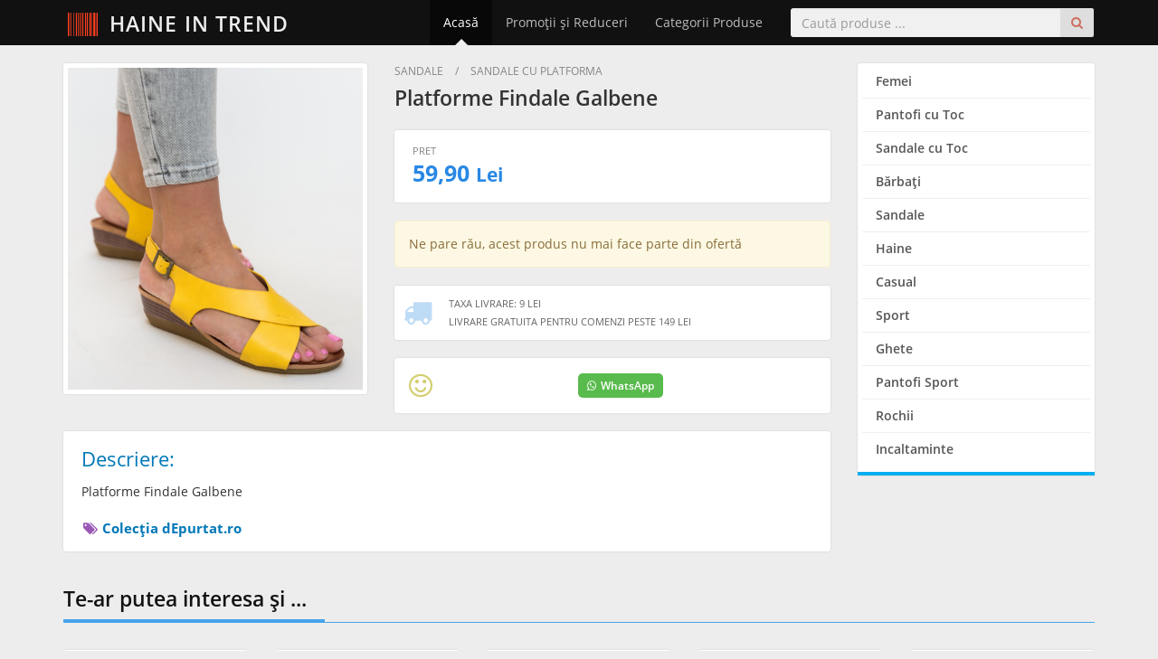

--- FILE ---
content_type: text/html; charset=utf-8
request_url: https://www.haineintrend.com/produs/platforme-findale-galbene-ymzndwx4
body_size: 5502
content:
<!DOCTYPE HTML>
<html lang="ro" dir="ltr" prefix="og: http://ogp.me/ns#">
<head>
<meta charset="utf-8">
<meta name="viewport" content="width=device-width, initial-scale=1">

<title>Platforme Findale Galbene - HaineinTrend.com</title>

<link rel="dns-prefetch" href="//cdnjs.cloudflare.com">

<meta name="Rating" content="general">
<meta name="Revisit-After" content="1 Days">
<meta name="Robots" content="index,FOLLOW">


<link rel="preload" href="https://www.haineintrend.com/assets/fonts/open-sans-v18-latin-ext_latin-regular.woff2" as="font" type="font/woff2" crossorigin>
<link rel="preload" href="https://www.haineintrend.com/assets/fonts/open-sans-v18-latin-ext_latin-600.woff2" as="font" type="font/woff2" crossorigin>
<link rel="preload" href="https://www.haineintrend.com/assets/fonts/open-sans-v18-latin-ext_latin-700.woff2" as="font" type="font/woff2" crossorigin>

<link rel="stylesheet" type="text/css" href="//cdnjs.cloudflare.com/ajax/libs/twitter-bootstrap/3.4.1/css/bootstrap.min.css">
<link rel="stylesheet" type="text/css" href="//cdnjs.cloudflare.com/ajax/libs/font-awesome/4.7.0/css/font-awesome.min.css">
<link rel="stylesheet" type="text/css" href="//cdnjs.cloudflare.com/ajax/libs/basscss/8.1.0/css/basscss.min.css">
<link rel="stylesheet" type="text/css" href="https://www.haineintrend.com/assets/css/style.css?update=202508282330">

<!--[if lt IE 9]>
<script type="text/javascript" src="//cdnjs.cloudflare.com/ajax/libs/html5shiv/3.7.3/html5shiv.js"></script>
<script type="text/javascript" src="//cdnjs.cloudflare.com/ajax/libs/respond.js/1.4.2/respond.js"></script>
<![endif]-->

<link rel="canonical" href="https://www.haineintrend.com/produs/platforme-findale-galbene-ymzndwx4">
<link rel="shortcut icon" type="image/x-icon" href="https://www.haineintrend.com/favicon.ico">
<meta name="theme-color" content="#222222">

<meta property="og:site_name" content="HaineinTrend.com">
<meta property="og:url" content="https://www.haineintrend.com/produs/platforme-findale-galbene-ymzndwx4">
<meta property="og:type" content="product">
<meta property="og:title" content="Platforme Findale Galbene">
<meta property="og:description" content="Profită acum de preţul irezistibil pentru &quot;Platforme Findale Galbene&quot; - Preţ Promo: 59.90 Lei">
<meta property="og:image" content="https://a.cdnmp.net/129520705/p/l/1/platforme-findale-galbene~8562931.jpg">
<meta property="product:plural_title" content="Platforme Findale Galbene">
<meta property="product:price:amount" content="59.90">
<meta property="product:price:currency" content="RON">

<script>

function imgErrorFix(imgElem)
{
    var errSrc = imgElem.getAttribute('data-src-err');
    imgElem.src = (errSrc !== null) ? errSrc : 'https://www.haineintrend.com/assets/images/noImage.svg';
}

</script>

<script async src="https://www.googletagmanager.com/gtag/js?id=G-CVSYNG2JP6"></script>
<script>
    window.dataLayer = window.dataLayer || [];
    function gtag(){dataLayer.push(arguments);}
    gtag('js', new Date());

    gtag('config', 'G-CVSYNG2JP6');

    </script>


</head>
<body>


<div class="siteWrapper" itemscope itemtype="http://schema.org/WebPage">
	
	<header>
		<nav class="navbar navbar-inverse navbar-fixed-top">
			<div class="container">
				<div class="navbar-header">
					<button type="button" class="navbar-toggle collapsed" data-toggle="collapse" data-target="#navbar" aria-expanded="false" aria-controls="navbar">
						<span class="sr-only">Meniu</span>
						<span class="icon-bar"></span>
						<span class="icon-bar"></span>
						<span class="icon-bar"></span>
					</button>
					<a class="navbar-brand" href="https://www.haineintrend.com/" title="Haine - Reduceri, Oferte şi Promoţii Online"><i class="fa fa-barcode"></i> Haine in Trend</a>
				</div>
				<div id="navbar" class="collapse navbar-collapse">
					<form method="get" action="https://www.haineintrend.com/cauta" class="navbar-form navbar-right jqValidation" novalidate role="search">
						<div class="input-group">
							<input type="search" name="q" id="qID" class="form-control" placeholder="Caută produse ..." data-rule-required="true" data-rule-minlength="3">
							<span class="input-group-btn">
								<button class="btn" type="submit"><i class="fa fa-search"></i></button>
							</span>
						</div>
					</form>
					<ul class="nav navbar-nav navbar-right">
						<li class=" active">
							<a href="https://www.haineintrend.com/" title="Haine - Reduceri, Oferte şi Promoţii Online">Acasă</a>
						</li>
						<li class="">
							<a href="https://www.haineintrend.com/promotii-reduceri">Promoţii şi Reduceri</a>
						</li>
						<li class="">
							<a href="https://www.haineintrend.com/categorii">Categorii Produse</a>
						</li>
											</ul>
				</div>
			</div>
		</nav>
	</header>
	
	<div class="container">

<div class="row proPage">
	<div class="col-sm-9" itemscope itemtype="http://schema.org/Product">
		
		<div class="proPageHead">
			
			<div class="row">
				<div class="col-sm-5">

                    					
					<div class="ppImage">
						<img src="https://a.cdnmp.net/129520705/p/l/1/platforme-findale-galbene~8562931.jpg" alt="" itemprop="image" onerror="imgErrorFix(this);" referrerpolicy="no-referrer" loading="lazy" decoding="async">
						<span></span>
					</div>
					
				</div>
				<div class="col-sm-7">
					
										<div class="ppBc">
												Sandale																		<span>/</span>						Sandale cu Platforma											</div>
										
                    					<h1 class="title" itemprop="name">
						<a href="https://www.haineintrend.com/produs/platforme-findale-galbene-ymzndwx4" itemprop="url">Platforme Findale Galbene</a>
					</h1>
                    					
					<div class="ppInfo" itemprop="offers" itemscope itemtype="http://schema.org/Offer">
						<div class="ppPrice hidden-xs hidden-sm">
							<link itemprop="itemCondition" href="https://schema.org/NewCondition">
							<meta itemprop="price" content="59.90">
							<meta itemprop="priceCurrency" content="RON">
							<span class="price"><span class="pppShow">Pret</span> 59,90 <small>Lei</small></span>
													</div>
											</div>
					
                    <div class="hidden-xs hidden-sm">
                                                <div class="alert alert-warning">
                            Ne pare rău, acest produs nu mai face parte din ofertă
                        </div>
                                            </div>

                    <div class="visible-xs-block visible-sm-block">
                        <div class="ppBuyMBox">
                                                        <div class="alert alert-warning border-none text-center">
                                <span class="fs11 txt600 color-red">Ne pare rău, acest produs nu mai face parte din ofertă</span>
                            </div>
                                                        <div class="flex p2">
                                <div class="flex-auto">
                                                                        <span class="block fs20 color-red txt700">
                                        59,90 <small>Lei</small>
                                    </span>
                                </div>
                                <div class="text-right">
                                                                        <a href="https://www.haineintrend.com/cauta?q=Platforme+Findale+Galbene" class="btn btn-danger fs16 px3 py2" rel="nofollow">
                                        <i class="fa fa-fw fa-search"></i> &nbsp; Caută Produse
                                    </a>
                                                                    </div>
                            </div>
                        </div>
                    </div>

					<div class="ppShipping">
						<span class="icon"><i class="fa fa-truck"></i></span>
						<ul class="list-unstyled">
														<li><strong>Taxa Livrare: 9 Lei</strong></li>
																					<li><strong>Livrare Gratuita pentru Comenzi peste 149 Lei</strong></li>
													</ul>
					</div>
					
					<div class="ppSocial flex items-center justify-between">
                        <div class="flex-auto hidden-xs">
                            <span class="info"><i class="fa fa-fw fa-smile-o"></i></span>
                        </div>
                        <div class="flex-auto">
                            <a href="https://wa.me/?text=https%3A%2F%2Fwww.haineintrend.com%2Fprodus%2Fplatforme-findale-galbene-ymzndwx4+-+Platforme+Findale+Galbene+la+59%2C90+Lei" class="whatsapp" rel="nofollow" target="_blank"><i class="fa fa-whatsapp mr1"></i>WhatsApp</a>
                        </div>
						<div class="mx2">
							<div class="fb-share-button" 
								data-href="https://www.haineintrend.com/produs/platforme-findale-galbene-ymzndwx4" 
                                data-layout="button_count"
                                data-size="large">
							</div>
						</div>
						<div>
							<div class="fb-like" 
								data-href="https://www.haineintrend.com/produs/platforme-findale-galbene-ymzndwx4" 
								data-layout="button_count" 
								data-action="like" 
								data-show-faces="false" 
                                data-share="false"
                                data-size="large">
							</div>
						</div>
					</div>
					
				</div>
			</div>
			
		</div>
		
		<div class="proPageDesc">
			
			<strong class="title fs22">Descriere:</strong>
			
			<p itemprop="description">Platforme Findale Galbene</p>
			
                        <div class="hidden-xs hidden-sm">
                <br>
                <strong class="brand">
                    <a href="https://www.haineintrend.com/colectia/depurtat-ro" title="Colecţia dEpurtat.ro">
                        <i class="fa fa-fw fa-tags"></i> Colecţia dEpurtat.ro                    </a>
                </strong>
            </div>
						
        </div>
        
                <div class="proPageBrandMore hidden-md hidden-lg">
            <a href="https://www.haineintrend.com/colectia/depurtat-ro" title="Colecţia dEpurtat.ro">
                <span>Mai multe din Colecția</span>
                <strong>dEpurtat.ro</strong>
            </a>
        </div>
        		
	</div>
	<div class="col-sm-3">
		
				<div class="proCategs">
			<ul class="list-unstyled">
								<li><a href="https://www.haineintrend.com/produse/femei" title="Femei">Femei</a></li>
								<li><a href="https://www.haineintrend.com/produse/pantofi-cu-toc" title="Pantofi cu Toc">Pantofi cu Toc</a></li>
								<li><a href="https://www.haineintrend.com/produse/sandale-cu-toc" title="Sandale cu Toc">Sandale cu Toc</a></li>
								<li><a href="https://www.haineintrend.com/produse/barbati" title="Bărbaţi">Bărbaţi</a></li>
								<li><a href="https://www.haineintrend.com/produse/sandale" title="Sandale">Sandale</a></li>
								<li><a href="https://www.haineintrend.com/produse/haine" title="Haine">Haine</a></li>
								<li><a href="https://www.haineintrend.com/produse/casual" title="Casual">Casual</a></li>
								<li><a href="https://www.haineintrend.com/produse/sport" title="Sport">Sport</a></li>
								<li><a href="https://www.haineintrend.com/produse/ghete" title="Ghete">Ghete</a></li>
								<li><a href="https://www.haineintrend.com/produse/pantofi-sport" title="Pantofi Sport">Pantofi Sport</a></li>
								<li><a href="https://www.haineintrend.com/produse/rochii" title="Rochii">Rochii</a></li>
								<li><a href="https://www.haineintrend.com/produse/incaltaminte" title="Incaltaminte">Incaltaminte</a></li>
							</ul><div class="clearfix"></div>
		</div>
				
	</div>
</div>

<div class="siteTitle">
	<h3>Te-ar putea interesa şi ...</h3>
</div>

<div class="proList" itemscope itemtype="http://schema.org/ItemList">
	<div class="row">
		        		<div class="col-xs-6 col-sm-4 col-md-3 col-lg-5ths" itemprop="itemListElement" itemscope itemtype="http://schema.org/Product">
            <div class="proListItem">
                <meta itemprop="url" content="https://www.haineintrend.com/produs/platforme-erima-roz-xhcmoopa">
                <a href="https://www.haineintrend.com/iesire/depurtat/106597" title="Platforme Erima Roz" target="_blank" rel="nofollow">
                    <span class="image">
                        <img src="https://a.cdnmp.net/129520705/p/l/0/platforme-erima-roz~8518940.jpg" alt="Platforme Erima Roz" itemprop="image" onerror="imgErrorFix(this);" referrerpolicy="no-referrer" loading="lazy" decoding="async">
                        <span></span>
                    </span>
                </a>
                <a href="https://www.haineintrend.com/produs/platforme-erima-roz-xhcmoopa" title="Platforme Erima Roz" rel="bookmark">
                    <h2 class="title" itemprop="name">Platforme Erima Roz</h2>
                    <span class="prices">
                        <span class="price" itemprop="offers" itemscope itemtype="http://schema.org/Offer">
                            <meta itemprop="priceCurrency" content="RON">
                            <meta itemprop="price" content="51.99">
                            51,99 <small>Lei</small>
                        </span>
                        <span class="oldprice">
                                                        &nbsp;
                                                    </span>
                    </span>
                    <span class="stockship">
                        <span class="stock">În stoc</span>
                                                <span class="ship">
                            <i class="fa fa-truck"></i>
                            9 Lei                        </span>
                                            </span>
                                                        </a>
            </div>
		</div>
		        		<div class="col-xs-6 col-sm-4 col-md-3 col-lg-5ths" itemprop="itemListElement" itemscope itemtype="http://schema.org/Product">
            <div class="proListItem">
                <meta itemprop="url" content="https://www.haineintrend.com/produs/platforme-sedy-roz-7idvnjad">
                <a href="https://www.haineintrend.com/iesire/depurtat/106607" title="Platforme Sedy Roz" target="_blank" rel="nofollow">
                    <span class="image">
                        <img src="https://a.cdnmp.net/129520705/p/l/5/platforme-sedy-roz~8518845.jpg" alt="Platforme Sedy Roz" itemprop="image" onerror="imgErrorFix(this);" referrerpolicy="no-referrer" loading="lazy" decoding="async">
                        <span></span>
                    </span>
                </a>
                <a href="https://www.haineintrend.com/produs/platforme-sedy-roz-7idvnjad" title="Platforme Sedy Roz" rel="bookmark">
                    <h2 class="title" itemprop="name">Platforme Sedy Roz</h2>
                    <span class="prices">
                        <span class="price" itemprop="offers" itemscope itemtype="http://schema.org/Offer">
                            <meta itemprop="priceCurrency" content="RON">
                            <meta itemprop="price" content="44.99">
                            44,99 <small>Lei</small>
                        </span>
                        <span class="oldprice">
                                                        &nbsp;
                                                    </span>
                    </span>
                    <span class="stockship">
                        <span class="stock">În stoc</span>
                                                <span class="ship">
                            <i class="fa fa-truck"></i>
                            9 Lei                        </span>
                                            </span>
                                                        </a>
            </div>
		</div>
		        		<div class="col-xs-6 col-sm-4 col-md-3 col-lg-5ths" itemprop="itemListElement" itemscope itemtype="http://schema.org/Product">
            <div class="proListItem">
                <meta itemprop="url" content="https://www.haineintrend.com/produs/platforme-sedy-galbene-gyhlfb6i">
                <a href="https://www.haineintrend.com/iesire/depurtat/106611" title="Platforme Sedy Galbene" target="_blank" rel="nofollow">
                    <span class="image">
                        <img src="https://a.cdnmp.net/129520705/p/l/4/platforme-sedy-galbene~8518834.jpg" alt="Platforme Sedy Galbene" itemprop="image" onerror="imgErrorFix(this);" referrerpolicy="no-referrer" loading="lazy" decoding="async">
                        <span></span>
                    </span>
                </a>
                <a href="https://www.haineintrend.com/produs/platforme-sedy-galbene-gyhlfb6i" title="Platforme Sedy Galbene" rel="bookmark">
                    <h2 class="title" itemprop="name">Platforme Sedy Galbene</h2>
                    <span class="prices">
                        <span class="price" itemprop="offers" itemscope itemtype="http://schema.org/Offer">
                            <meta itemprop="priceCurrency" content="RON">
                            <meta itemprop="price" content="44.99">
                            44,99 <small>Lei</small>
                        </span>
                        <span class="oldprice">
                                                        &nbsp;
                                                    </span>
                    </span>
                    <span class="stockship">
                        <span class="stock">În stoc</span>
                                                <span class="ship">
                            <i class="fa fa-truck"></i>
                            9 Lei                        </span>
                                            </span>
                                                        </a>
            </div>
		</div>
		        		<div class="col-xs-6 col-sm-4 col-md-3 col-lg-5ths" itemprop="itemListElement" itemscope itemtype="http://schema.org/Product">
            <div class="proListItem">
                <meta itemprop="url" content="https://www.haineintrend.com/produs/platforme-edis-negre-qi1hkw4f">
                <a href="https://www.haineintrend.com/iesire/depurtat/109038" title="Platforme Edis Negre" target="_blank" rel="nofollow">
                    <span class="image">
                        <img src="https://a.cdnmp.net/129520705/p/l/7/platforme-edis-negre~8520717.jpg" alt="Platforme Edis Negre" itemprop="image" onerror="imgErrorFix(this);" referrerpolicy="no-referrer" loading="lazy" decoding="async">
                        <span></span>
                    </span>
                </a>
                <a href="https://www.haineintrend.com/produs/platforme-edis-negre-qi1hkw4f" title="Platforme Edis Negre" rel="bookmark">
                    <h2 class="title" itemprop="name">Platforme Edis Negre</h2>
                    <span class="prices">
                        <span class="price" itemprop="offers" itemscope itemtype="http://schema.org/Offer">
                            <meta itemprop="priceCurrency" content="RON">
                            <meta itemprop="price" content="66.99">
                            66,99 <small>Lei</small>
                        </span>
                        <span class="oldprice">
                                                        &nbsp;
                                                    </span>
                    </span>
                    <span class="stockship">
                        <span class="stock">În stoc</span>
                                                <span class="ship">
                            <i class="fa fa-truck"></i>
                            9 Lei                        </span>
                                            </span>
                                                        </a>
            </div>
		</div>
		        		<div class="col-xs-6 col-sm-4 col-md-3 col-lg-5ths" itemprop="itemListElement" itemscope itemtype="http://schema.org/Product">
            <div class="proListItem">
                <meta itemprop="url" content="https://www.haineintrend.com/produs/platforme-edis-galbene-l0mnrxoa">
                <a href="https://www.haineintrend.com/iesire/depurtat/109039" title="Platforme Edis Galbene" target="_blank" rel="nofollow">
                    <span class="image">
                        <img src="https://a.cdnmp.net/129520705/p/l/4/platforme-edis-galbene~8520714.jpg" alt="Platforme Edis Galbene" itemprop="image" onerror="imgErrorFix(this);" referrerpolicy="no-referrer" loading="lazy" decoding="async">
                        <span></span>
                    </span>
                </a>
                <a href="https://www.haineintrend.com/produs/platforme-edis-galbene-l0mnrxoa" title="Platforme Edis Galbene" rel="bookmark">
                    <h2 class="title" itemprop="name">Platforme Edis Galbene</h2>
                    <span class="prices">
                        <span class="price" itemprop="offers" itemscope itemtype="http://schema.org/Offer">
                            <meta itemprop="priceCurrency" content="RON">
                            <meta itemprop="price" content="66.99">
                            66,99 <small>Lei</small>
                        </span>
                        <span class="oldprice">
                                                        &nbsp;
                                                    </span>
                    </span>
                    <span class="stockship">
                        <span class="stock">În stoc</span>
                                                <span class="ship">
                            <i class="fa fa-truck"></i>
                            9 Lei                        </span>
                                            </span>
                                                        </a>
            </div>
		</div>
		        		<div class="col-xs-6 col-sm-4 col-md-3 col-lg-5ths" itemprop="itemListElement" itemscope itemtype="http://schema.org/Product">
            <div class="proListItem">
                <meta itemprop="url" content="https://www.haineintrend.com/produs/platforme-semana-rosii-hbw8zy0x">
                <a href="https://www.haineintrend.com/iesire/depurtat/112642" title="Platforme Semana Rosii" target="_blank" rel="nofollow">
                    <span class="image">
                        <img src="https://a.cdnmp.net/129520705/p/l/3/platforme-semana-rosii~8521693.jpg" alt="Platforme Semana Rosii" itemprop="image" onerror="imgErrorFix(this);" referrerpolicy="no-referrer" loading="lazy" decoding="async">
                        <span></span>
                    </span>
                </a>
                <a href="https://www.haineintrend.com/produs/platforme-semana-rosii-hbw8zy0x" title="Platforme Semana Rosii" rel="bookmark">
                    <h2 class="title" itemprop="name">Platforme Semana Rosii</h2>
                    <span class="prices">
                        <span class="price" itemprop="offers" itemscope itemtype="http://schema.org/Offer">
                            <meta itemprop="priceCurrency" content="RON">
                            <meta itemprop="price" content="59.99">
                            59,99 <small>Lei</small>
                        </span>
                        <span class="oldprice">
                                                        &nbsp;
                                                    </span>
                    </span>
                    <span class="stockship">
                        <span class="stock">În stoc</span>
                                                <span class="ship">
                            <i class="fa fa-truck"></i>
                            9 Lei                        </span>
                                            </span>
                                                        </a>
            </div>
		</div>
		        		<div class="col-xs-6 col-sm-4 col-md-3 col-lg-5ths" itemprop="itemListElement" itemscope itemtype="http://schema.org/Product">
            <div class="proListItem">
                <meta itemprop="url" content="https://www.haineintrend.com/produs/platforme-delcea-rosii-xnzzci8o">
                <a href="https://www.haineintrend.com/iesire/depurtat/114167" title="Platforme Delcea Rosii" target="_blank" rel="nofollow">
                    <span class="image">
                        <img src="https://a.cdnmp.net/129520705/p/l/2/platforme-delcea-rosii~8522732.jpg" alt="Platforme Delcea Rosii" itemprop="image" onerror="imgErrorFix(this);" referrerpolicy="no-referrer" loading="lazy" decoding="async">
                        <span></span>
                    </span>
                </a>
                <a href="https://www.haineintrend.com/produs/platforme-delcea-rosii-xnzzci8o" title="Platforme Delcea Rosii" rel="bookmark">
                    <h2 class="title" itemprop="name">Platforme Delcea Rosii</h2>
                    <span class="prices">
                        <span class="price" itemprop="offers" itemscope itemtype="http://schema.org/Offer">
                            <meta itemprop="priceCurrency" content="RON">
                            <meta itemprop="price" content="66.99">
                            66,99 <small>Lei</small>
                        </span>
                        <span class="oldprice">
                                                        &nbsp;
                                                    </span>
                    </span>
                    <span class="stockship">
                        <span class="stock">În stoc</span>
                                                <span class="ship">
                            <i class="fa fa-truck"></i>
                            9 Lei                        </span>
                                            </span>
                                                        </a>
            </div>
		</div>
		        		<div class="col-xs-6 col-sm-4 col-md-3 col-lg-5ths" itemprop="itemListElement" itemscope itemtype="http://schema.org/Product">
            <div class="proListItem">
                <meta itemprop="url" content="https://www.haineintrend.com/produs/platforme-daja-gri-gfmhujmx">
                <a href="https://www.haineintrend.com/iesire/depurtat/115077" title="Platforme Daja Gri" target="_blank" rel="nofollow">
                    <span class="image">
                        <img src="https://a.cdnmp.net/129520705/p/l/2/platforme-daja-gri~8523542.jpg" alt="Platforme Daja Gri" itemprop="image" onerror="imgErrorFix(this);" referrerpolicy="no-referrer" loading="lazy" decoding="async">
                        <span></span>
                    </span>
                </a>
                <a href="https://www.haineintrend.com/produs/platforme-daja-gri-gfmhujmx" title="Platforme Daja Gri" rel="bookmark">
                    <h2 class="title" itemprop="name">Platforme Daja Gri</h2>
                    <span class="prices">
                        <span class="price" itemprop="offers" itemscope itemtype="http://schema.org/Offer">
                            <meta itemprop="priceCurrency" content="RON">
                            <meta itemprop="price" content="44.99">
                            44,99 <small>Lei</small>
                        </span>
                        <span class="oldprice">
                                                        &nbsp;
                                                    </span>
                    </span>
                    <span class="stockship">
                        <span class="stock">În stoc</span>
                                                <span class="ship">
                            <i class="fa fa-truck"></i>
                            9 Lei                        </span>
                                            </span>
                                                        </a>
            </div>
		</div>
		        		<div class="col-xs-6 col-sm-4 col-md-3 col-lg-5ths" itemprop="itemListElement" itemscope itemtype="http://schema.org/Product">
            <div class="proListItem">
                <meta itemprop="url" content="https://www.haineintrend.com/produs/platforme-daja-rosii-psuymqit">
                <a href="https://www.haineintrend.com/iesire/depurtat/115078" title="Platforme Daja Rosii" target="_blank" rel="nofollow">
                    <span class="image">
                        <img src="https://a.cdnmp.net/129520705/p/l/1/platforme-daja-rosii~8523531.jpg" alt="Platforme Daja Rosii" itemprop="image" onerror="imgErrorFix(this);" referrerpolicy="no-referrer" loading="lazy" decoding="async">
                        <span></span>
                    </span>
                </a>
                <a href="https://www.haineintrend.com/produs/platforme-daja-rosii-psuymqit" title="Platforme Daja Rosii" rel="bookmark">
                    <h2 class="title" itemprop="name">Platforme Daja Rosii</h2>
                    <span class="prices">
                        <span class="price" itemprop="offers" itemscope itemtype="http://schema.org/Offer">
                            <meta itemprop="priceCurrency" content="RON">
                            <meta itemprop="price" content="44.99">
                            44,99 <small>Lei</small>
                        </span>
                        <span class="oldprice">
                                                        &nbsp;
                                                    </span>
                    </span>
                    <span class="stockship">
                        <span class="stock">În stoc</span>
                                                <span class="ship">
                            <i class="fa fa-truck"></i>
                            9 Lei                        </span>
                                            </span>
                                                        </a>
            </div>
		</div>
		        		<div class="col-xs-6 col-sm-4 col-md-3 col-lg-5ths" itemprop="itemListElement" itemscope itemtype="http://schema.org/Product">
            <div class="proListItem">
                <meta itemprop="url" content="https://www.haineintrend.com/produs/platforme-vedira-rosii-qjaecsc0">
                <a href="https://www.haineintrend.com/iesire/depurtat/115583" title="Platforme Vedira Rosii" target="_blank" rel="nofollow">
                    <span class="image">
                        <img src="https://a.cdnmp.net/129520705/p/l/4/platforme-vedira-rosii~8523884.jpg" alt="Platforme Vedira Rosii" itemprop="image" onerror="imgErrorFix(this);" referrerpolicy="no-referrer" loading="lazy" decoding="async">
                        <span></span>
                    </span>
                </a>
                <a href="https://www.haineintrend.com/produs/platforme-vedira-rosii-qjaecsc0" title="Platforme Vedira Rosii" rel="bookmark">
                    <h2 class="title" itemprop="name">Platforme Vedira Rosii</h2>
                    <span class="prices">
                        <span class="price" itemprop="offers" itemscope itemtype="http://schema.org/Offer">
                            <meta itemprop="priceCurrency" content="RON">
                            <meta itemprop="price" content="59.99">
                            59,99 <small>Lei</small>
                        </span>
                        <span class="oldprice">
                                                        &nbsp;
                                                    </span>
                    </span>
                    <span class="stockship">
                        <span class="stock">În stoc</span>
                                                <span class="ship">
                            <i class="fa fa-truck"></i>
                            9 Lei                        </span>
                                            </span>
                                                        </a>
            </div>
		</div>
		        		<div class="col-xs-6 col-sm-4 col-md-3 col-lg-5ths" itemprop="itemListElement" itemscope itemtype="http://schema.org/Product">
            <div class="proListItem">
                <meta itemprop="url" content="https://www.haineintrend.com/produs/platforme-azido-albastre-i3yzbfdx">
                <a href="https://www.haineintrend.com/iesire/depurtat/116347" title="Platforme Azido Albastre" target="_blank" rel="nofollow">
                    <span class="image">
                        <img src="https://a.cdnmp.net/129520705/p/l/7/platforme-azido-albastre~8525157.jpg" alt="Platforme Azido Albastre" itemprop="image" onerror="imgErrorFix(this);" referrerpolicy="no-referrer" loading="lazy" decoding="async">
                        <span></span>
                    </span>
                </a>
                <a href="https://www.haineintrend.com/produs/platforme-azido-albastre-i3yzbfdx" title="Platforme Azido Albastre" rel="bookmark">
                    <h2 class="title" itemprop="name">Platforme Azido Albastre</h2>
                    <span class="prices">
                        <span class="price" itemprop="offers" itemscope itemtype="http://schema.org/Offer">
                            <meta itemprop="priceCurrency" content="RON">
                            <meta itemprop="price" content="41.99">
                            41,99 <small>Lei</small>
                        </span>
                        <span class="oldprice">
                                                        &nbsp;
                                                    </span>
                    </span>
                    <span class="stockship">
                        <span class="stock">În stoc</span>
                                                <span class="ship">
                            <i class="fa fa-truck"></i>
                            9 Lei                        </span>
                                            </span>
                                                        </a>
            </div>
		</div>
		        		<div class="col-xs-6 col-sm-4 col-md-3 col-lg-5ths" itemprop="itemListElement" itemscope itemtype="http://schema.org/Product">
            <div class="proListItem">
                <meta itemprop="url" content="https://www.haineintrend.com/produs/platforme-kalmo-galbeni-c8lfbvam">
                <a href="https://www.haineintrend.com/iesire/depurtat/286898" title="Platforme Kalmo Galbene" target="_blank" rel="nofollow">
                    <span class="image">
                        <img src="https://a.cdnmp.net/129520705/p/l/0/platforme-kalmo-galbene~8558740.jpg" alt="Platforme Kalmo Galbene" itemprop="image" onerror="imgErrorFix(this);" referrerpolicy="no-referrer" loading="lazy" decoding="async">
                        <span></span>
                    </span>
                </a>
                <a href="https://www.haineintrend.com/produs/platforme-kalmo-galbeni-c8lfbvam" title="Platforme Kalmo Galbene" rel="bookmark">
                    <h2 class="title" itemprop="name">Platforme Kalmo Galbene</h2>
                    <span class="prices">
                        <span class="price" itemprop="offers" itemscope itemtype="http://schema.org/Offer">
                            <meta itemprop="priceCurrency" content="RON">
                            <meta itemprop="price" content="59.99">
                            59,99 <small>Lei</small>
                        </span>
                        <span class="oldprice">
                                                        &nbsp;
                                                    </span>
                    </span>
                    <span class="stockship">
                        <span class="stock">În stoc</span>
                                                <span class="ship">
                            <i class="fa fa-truck"></i>
                            9 Lei                        </span>
                                            </span>
                                                        </a>
            </div>
		</div>
		        		<div class="col-xs-6 col-sm-4 col-md-3 col-lg-5ths" itemprop="itemListElement" itemscope itemtype="http://schema.org/Product">
            <div class="proListItem">
                <meta itemprop="url" content="https://www.haineintrend.com/produs/platforme-felly-galbene-klmkwvdb">
                <a href="https://www.haineintrend.com/iesire/depurtat/287804" title="Platforme Felly Galbene" target="_blank" rel="nofollow">
                    <span class="image">
                        <img src="https://a.cdnmp.net/129520705/p/l/7/platforme-felly-galbene~8559007.jpg" alt="Platforme Felly Galbene" itemprop="image" onerror="imgErrorFix(this);" referrerpolicy="no-referrer" loading="lazy" decoding="async">
                        <span></span>
                    </span>
                </a>
                <a href="https://www.haineintrend.com/produs/platforme-felly-galbene-klmkwvdb" title="Platforme Felly Galbene" rel="bookmark">
                    <h2 class="title" itemprop="name">Platforme Felly Galbene</h2>
                    <span class="prices">
                        <span class="price" itemprop="offers" itemscope itemtype="http://schema.org/Offer">
                            <meta itemprop="priceCurrency" content="RON">
                            <meta itemprop="price" content="59.99">
                            59,99 <small>Lei</small>
                        </span>
                        <span class="oldprice">
                                                        &nbsp;
                                                    </span>
                    </span>
                    <span class="stockship">
                        <span class="stock">În stoc</span>
                                                <span class="ship">
                            <i class="fa fa-truck"></i>
                            9 Lei                        </span>
                                            </span>
                                                        </a>
            </div>
		</div>
		        		<div class="col-xs-6 col-sm-4 col-md-3 col-lg-5ths" itemprop="itemListElement" itemscope itemtype="http://schema.org/Product">
            <div class="proListItem">
                <meta itemprop="url" content="https://www.haineintrend.com/produs/platforme-najma-portocalii-lzjwoxko">
                <a href="https://www.haineintrend.com/iesire/depurtat/329657" title="Platforme Najma Portocalii" target="_blank" rel="nofollow">
                    <span class="image">
                        <img src="https://a.cdnmp.net/129520705/p/l/5/platforme-najma-portocalii~8568195.jpg" alt="Platforme Najma Portocalii" itemprop="image" onerror="imgErrorFix(this);" referrerpolicy="no-referrer" loading="lazy" decoding="async">
                        <span></span>
                    </span>
                </a>
                <a href="https://www.haineintrend.com/produs/platforme-najma-portocalii-lzjwoxko" title="Platforme Najma Portocalii" rel="bookmark">
                    <h2 class="title" itemprop="name">Platforme Najma Portocalii</h2>
                    <span class="prices">
                        <span class="price" itemprop="offers" itemscope itemtype="http://schema.org/Offer">
                            <meta itemprop="priceCurrency" content="RON">
                            <meta itemprop="price" content="44.99">
                            44,99 <small>Lei</small>
                        </span>
                        <span class="oldprice">
                                                        &nbsp;
                                                    </span>
                    </span>
                    <span class="stockship">
                        <span class="stock">În stoc</span>
                                                <span class="ship">
                            <i class="fa fa-truck"></i>
                            9 Lei                        </span>
                                            </span>
                                                        </a>
            </div>
		</div>
		        		<div class="col-xs-6 col-sm-4 col-md-3 col-lg-5ths" itemprop="itemListElement" itemscope itemtype="http://schema.org/Product">
            <div class="proListItem">
                <meta itemprop="url" content="https://www.haineintrend.com/produs/platforme-kaison-roz-euavtk4a">
                <a href="https://www.haineintrend.com/iesire/depurtat/364326" title="Platforme Kaison Roz" target="_blank" rel="nofollow">
                    <span class="image">
                        <img src="https://a.cdnmp.net/129520705/p/l/9/platforme-kaison-roz~8570319.jpg" alt="Platforme Kaison Roz" itemprop="image" onerror="imgErrorFix(this);" referrerpolicy="no-referrer" loading="lazy" decoding="async">
                        <span></span>
                    </span>
                </a>
                <a href="https://www.haineintrend.com/produs/platforme-kaison-roz-euavtk4a" title="Platforme Kaison Roz" rel="bookmark">
                    <h2 class="title" itemprop="name">Platforme Kaison Roz</h2>
                    <span class="prices">
                        <span class="price" itemprop="offers" itemscope itemtype="http://schema.org/Offer">
                            <meta itemprop="priceCurrency" content="RON">
                            <meta itemprop="price" content="33.99">
                            33,99 <small>Lei</small>
                        </span>
                        <span class="oldprice">
                                                        &nbsp;
                                                    </span>
                    </span>
                    <span class="stockship">
                        <span class="stock">În stoc</span>
                                                <span class="ship">
                            <i class="fa fa-truck"></i>
                            9 Lei                        </span>
                                            </span>
                                                        </a>
            </div>
		</div>
		        		<div class="col-xs-6 col-sm-4 col-md-3 col-lg-5ths" itemprop="itemListElement" itemscope itemtype="http://schema.org/Product">
            <div class="proListItem">
                <meta itemprop="url" content="https://www.haineintrend.com/produs/platforme-lindone-roz-mzyszjgv">
                <a href="https://www.haineintrend.com/iesire/depurtat/380243" title="Platforme Lindone Roz" target="_blank" rel="nofollow">
                    <span class="image">
                        <img src="https://a.cdnmp.net/129520705/p/l/8/platforme-lindone-roz~8573638.jpg" alt="Platforme Lindone Roz" itemprop="image" onerror="imgErrorFix(this);" referrerpolicy="no-referrer" loading="lazy" decoding="async">
                        <span></span>
                    </span>
                </a>
                <a href="https://www.haineintrend.com/produs/platforme-lindone-roz-mzyszjgv" title="Platforme Lindone Roz" rel="bookmark">
                    <h2 class="title" itemprop="name">Platforme Lindone Roz</h2>
                    <span class="prices">
                        <span class="price" itemprop="offers" itemscope itemtype="http://schema.org/Offer">
                            <meta itemprop="priceCurrency" content="RON">
                            <meta itemprop="price" content="129.98">
                            129,98 <small>Lei</small>
                        </span>
                        <span class="oldprice">
                                                        &nbsp;
                                                    </span>
                    </span>
                    <span class="stockship">
                        <span class="stock">În stoc</span>
                                                <span class="ship">
                            <i class="fa fa-truck"></i>
                            9 Lei                        </span>
                                            </span>
                                                        </a>
            </div>
		</div>
		        		<div class="col-xs-6 col-sm-4 col-md-3 col-lg-5ths" itemprop="itemListElement" itemscope itemtype="http://schema.org/Product">
            <div class="proListItem">
                <meta itemprop="url" content="https://www.haineintrend.com/produs/platforme-lindone-albe-tq6pop5m">
                <a href="https://www.haineintrend.com/iesire/depurtat/380244" title="Platforme Lindone Albe" target="_blank" rel="nofollow">
                    <span class="image">
                        <img src="https://a.cdnmp.net/129520705/p/l/6/platforme-lindone-albe~8573836.jpg" alt="Platforme Lindone Albe" itemprop="image" onerror="imgErrorFix(this);" referrerpolicy="no-referrer" loading="lazy" decoding="async">
                        <span></span>
                    </span>
                </a>
                <a href="https://www.haineintrend.com/produs/platforme-lindone-albe-tq6pop5m" title="Platforme Lindone Albe" rel="bookmark">
                    <h2 class="title" itemprop="name">Platforme Lindone Albe</h2>
                    <span class="prices">
                        <span class="price" itemprop="offers" itemscope itemtype="http://schema.org/Offer">
                            <meta itemprop="priceCurrency" content="RON">
                            <meta itemprop="price" content="135.99">
                            135,99 <small>Lei</small>
                        </span>
                        <span class="oldprice">
                                                        &nbsp;
                                                    </span>
                    </span>
                    <span class="stockship">
                        <span class="stock">În stoc</span>
                                                <span class="ship">
                            <i class="fa fa-truck"></i>
                            9 Lei                        </span>
                                            </span>
                                                        </a>
            </div>
		</div>
		        		<div class="col-xs-6 col-sm-4 col-md-3 col-lg-5ths" itemprop="itemListElement" itemscope itemtype="http://schema.org/Product">
            <div class="proListItem">
                <meta itemprop="url" content="https://www.haineintrend.com/produs/platforme-lindone-albastre-ph2dgxgr">
                <a href="https://www.haineintrend.com/iesire/depurtat/380245" title="Platforme Lindone Albastre" target="_blank" rel="nofollow">
                    <span class="image">
                        <img src="https://a.cdnmp.net/129520705/p/l/0/platforme-lindone-albastre~8573780.jpg" alt="Platforme Lindone Albastre" itemprop="image" onerror="imgErrorFix(this);" referrerpolicy="no-referrer" loading="lazy" decoding="async">
                        <span></span>
                    </span>
                </a>
                <a href="https://www.haineintrend.com/produs/platforme-lindone-albastre-ph2dgxgr" title="Platforme Lindone Albastre" rel="bookmark">
                    <h2 class="title" itemprop="name">Platforme Lindone Albastre</h2>
                    <span class="prices">
                        <span class="price" itemprop="offers" itemscope itemtype="http://schema.org/Offer">
                            <meta itemprop="priceCurrency" content="RON">
                            <meta itemprop="price" content="103.99">
                            103,99 <small>Lei</small>
                        </span>
                        <span class="oldprice">
                                                        &nbsp;
                                                    </span>
                    </span>
                    <span class="stockship">
                        <span class="stock">În stoc</span>
                                                <span class="ship">
                            <i class="fa fa-truck"></i>
                            9 Lei                        </span>
                                            </span>
                                                        </a>
            </div>
		</div>
		        		<div class="col-xs-6 col-sm-4 col-md-3 col-lg-5ths" itemprop="itemListElement" itemscope itemtype="http://schema.org/Product">
            <div class="proListItem">
                <meta itemprop="url" content="https://www.haineintrend.com/produs/platforme-liberty-albe-knxyb8rc">
                <a href="https://www.haineintrend.com/iesire/depurtat/380246" title="Platforme Liberty Albe" target="_blank" rel="nofollow">
                    <span class="image">
                        <img src="https://a.cdnmp.net/129520705/p/l/3/platforme-liberty-albe~8573633.jpg" alt="Platforme Liberty Albe" itemprop="image" onerror="imgErrorFix(this);" referrerpolicy="no-referrer" loading="lazy" decoding="async">
                        <span></span>
                    </span>
                </a>
                <a href="https://www.haineintrend.com/produs/platforme-liberty-albe-knxyb8rc" title="Platforme Liberty Albe" rel="bookmark">
                    <h2 class="title" itemprop="name">Platforme Liberty Albe</h2>
                    <span class="prices">
                        <span class="price" itemprop="offers" itemscope itemtype="http://schema.org/Offer">
                            <meta itemprop="priceCurrency" content="RON">
                            <meta itemprop="price" content="134.99">
                            134,99 <small>Lei</small>
                        </span>
                        <span class="oldprice">
                                                        &nbsp;
                                                    </span>
                    </span>
                    <span class="stockship">
                        <span class="stock">În stoc</span>
                                                <span class="ship">
                            <i class="fa fa-truck"></i>
                            9 Lei                        </span>
                                            </span>
                                                        </a>
            </div>
		</div>
		        		<div class="col-xs-6 col-sm-4 col-md-3 col-lg-5ths" itemprop="itemListElement" itemscope itemtype="http://schema.org/Product">
            <div class="proListItem">
                <meta itemprop="url" content="https://www.haineintrend.com/produs/platforme-liberty-bleumarin-6mwsnpvk">
                <a href="https://www.haineintrend.com/iesire/depurtat/380247" title="Platforme Liberty Bleumarin" target="_blank" rel="nofollow">
                    <span class="image">
                        <img src="https://a.cdnmp.net/129520705/p/l/0/platforme-liberty-bleumarin~8573720.jpg" alt="Platforme Liberty Bleumarin" itemprop="image" onerror="imgErrorFix(this);" referrerpolicy="no-referrer" loading="lazy" decoding="async">
                        <span></span>
                    </span>
                </a>
                <a href="https://www.haineintrend.com/produs/platforme-liberty-bleumarin-6mwsnpvk" title="Platforme Liberty Bleumarin" rel="bookmark">
                    <h2 class="title" itemprop="name">Platforme Liberty Bleumarin</h2>
                    <span class="prices">
                        <span class="price" itemprop="offers" itemscope itemtype="http://schema.org/Offer">
                            <meta itemprop="priceCurrency" content="RON">
                            <meta itemprop="price" content="134.99">
                            134,99 <small>Lei</small>
                        </span>
                        <span class="oldprice">
                                                        &nbsp;
                                                    </span>
                    </span>
                    <span class="stockship">
                        <span class="stock">În stoc</span>
                                                <span class="ship">
                            <i class="fa fa-truck"></i>
                            9 Lei                        </span>
                                            </span>
                                                        </a>
            </div>
		</div>
			</div>
</div>

<div class="proPageDisc">
	<small>Ofertă valabilă în limita stocului disponibil. Imagini cu caracter informativ. Descrierile produselor sunt informative, în conformitate cu datele transmise de către magazinele partenere.</small>
	<small>Proprietarul site-ului HaineinTrend.com nu este răspunzător de calitatea produselor, de preţuri sau de livrări. Toate acestea cad în sarcina magazinelor partenere HaineinTrend.com</small>
</div>

	</div>
	
	<footer>
		<div class="siteFooter">
			<div class="container sfInfoLinks">

				<div class="row">
					<div class="col-md-8">

						<p class="fs12 fs14-md">HaineinTrend.com &copy; 2026 - Haine - Reduceri, Oferte şi Promoţii Online</p>
						
						<div class="sfLinks">
							<ul class="list-unstyled list-inline">
								<li><a href="https://www.haineintrend.com/articole">Articole</a></li>
								<li><a href="#">Termeni şi Condiţii</a></li>
								<li><a href="#">Politica de Confidenţialitate</a></li>
								<li><a href="#">Despre Cookie-uri</a></li>
								<li><a href="https://www.haineintrend.com/info/despre-noi">Despre noi</a></li>
								<li><a href="https://www.haineintrend.com/info/contact">Contact</a></li>
							</ul>
						</div>
						
					</div>
					<div class="col-md-4">

						<div class="sfSocial">
							<ul class="list-unstyled list-inline pull-right">
																<li><a href="https://www.facebook.com/HaineinTrendReduceri/" target="_blank" rel="nofollow noopener" class="facebook"><i class="fa fa-facebook"></i></a></li>
																								<li><a href="https://www.instagram.com/haineintrend/" target="_blank" rel="nofollow noopener" class="instagram"><i class="fa fa-instagram"></i></a></li>
															</ul>
						</div>

					</div>
				</div>
						
								
			</div>
		</div>
	</footer>
	
</div>



<script src="//cdnjs.cloudflare.com/ajax/libs/jquery/3.4.1/jquery.min.js"></script>
<script src="//cdnjs.cloudflare.com/ajax/libs/twitter-bootstrap/3.4.1/js/bootstrap.min.js"></script>
<!-- <script src="//cdnjs.cloudflare.com/ajax/libs/jquery-validate/1.19.1/jquery.validate.min.js"></script> -->
<!-- <script src="//cdnjs.cloudflare.com/ajax/libs/jQuery-slimScroll/1.3.8/jquery.slimscroll.min.js"></script> -->
<script src="https://www.haineintrend.com/assets/js/script.min.js?update=202508282330"></script>

<script defer src="https://static.cloudflareinsights.com/beacon.min.js/vcd15cbe7772f49c399c6a5babf22c1241717689176015" integrity="sha512-ZpsOmlRQV6y907TI0dKBHq9Md29nnaEIPlkf84rnaERnq6zvWvPUqr2ft8M1aS28oN72PdrCzSjY4U6VaAw1EQ==" data-cf-beacon='{"version":"2024.11.0","token":"9bc4cb28c87f4165920a4a74af1d46dd","r":1,"server_timing":{"name":{"cfCacheStatus":true,"cfEdge":true,"cfExtPri":true,"cfL4":true,"cfOrigin":true,"cfSpeedBrain":true},"location_startswith":null}}' crossorigin="anonymous"></script>
</body>
</html>